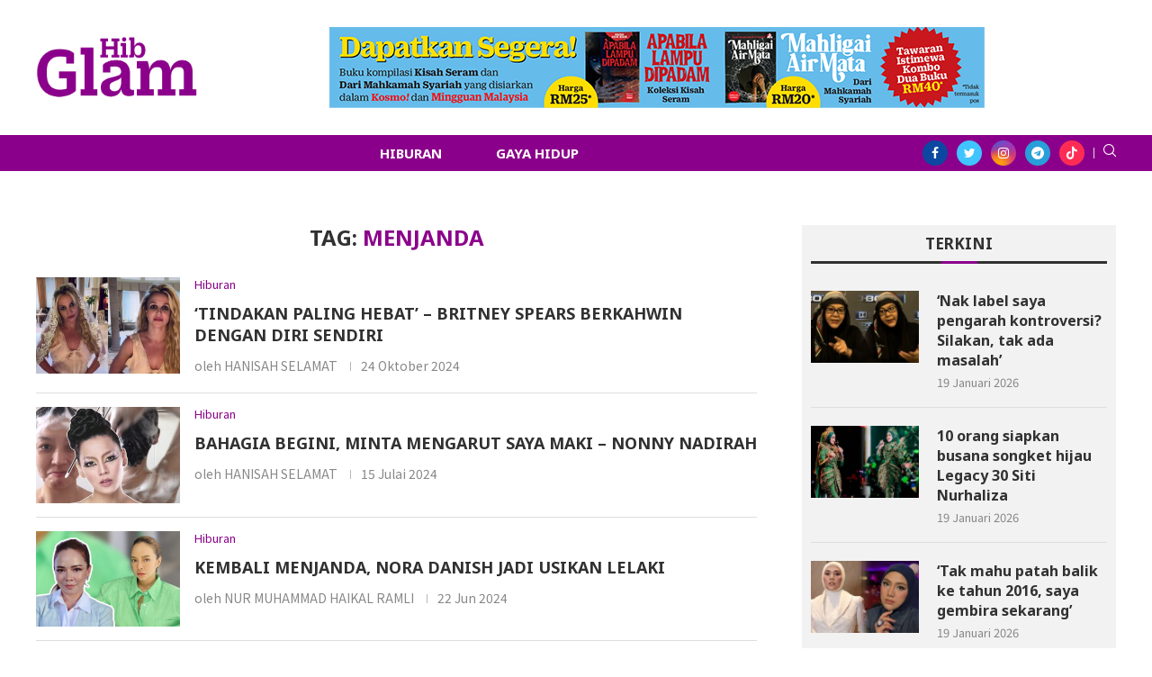

--- FILE ---
content_type: text/html; charset=utf-8
request_url: https://www.google.com/recaptcha/api2/aframe
body_size: 268
content:
<!DOCTYPE HTML><html><head><meta http-equiv="content-type" content="text/html; charset=UTF-8"></head><body><script nonce="fJg5Rw58VpDMj44ZqZhhpA">/** Anti-fraud and anti-abuse applications only. See google.com/recaptcha */ try{var clients={'sodar':'https://pagead2.googlesyndication.com/pagead/sodar?'};window.addEventListener("message",function(a){try{if(a.source===window.parent){var b=JSON.parse(a.data);var c=clients[b['id']];if(c){var d=document.createElement('img');d.src=c+b['params']+'&rc='+(localStorage.getItem("rc::a")?sessionStorage.getItem("rc::b"):"");window.document.body.appendChild(d);sessionStorage.setItem("rc::e",parseInt(sessionStorage.getItem("rc::e")||0)+1);localStorage.setItem("rc::h",'1768811058741');}}}catch(b){}});window.parent.postMessage("_grecaptcha_ready", "*");}catch(b){}</script></body></html>

--- FILE ---
content_type: text/css
request_url: https://hibglam.com.my/wp-content/uploads/elementor/css/post-58.css?ver=1686795259
body_size: -200
content:
.elementor-58 .elementor-element.elementor-element-1e00f08:not(.elementor-motion-effects-element-type-background) > .elementor-widget-wrap, .elementor-58 .elementor-element.elementor-element-1e00f08 > .elementor-widget-wrap > .elementor-motion-effects-container > .elementor-motion-effects-layer{background-color:#F2F2F2;}.elementor-58 .elementor-element.elementor-element-1e00f08 > .elementor-element-populated{transition:background 0.3s, border 0.3s, border-radius 0.3s, box-shadow 0.3s;}.elementor-58 .elementor-element.elementor-element-1e00f08 > .elementor-element-populated > .elementor-background-overlay{transition:background 0.3s, border-radius 0.3s, opacity 0.3s;}body:not(.pcdm-enable) .elementor-58 .elementor-element.elementor-element-432228f .penci-border-arrow:after{background-color:#C84E4E;}.elementor-58 .elementor-element.elementor-element-432228f .penci-border-arrow .inner-arrow{font-size:17px;}.elementor-58 .elementor-element.elementor-element-0de210e  ul.side-newsfeed li .number-post{background-color:#8B008B;}